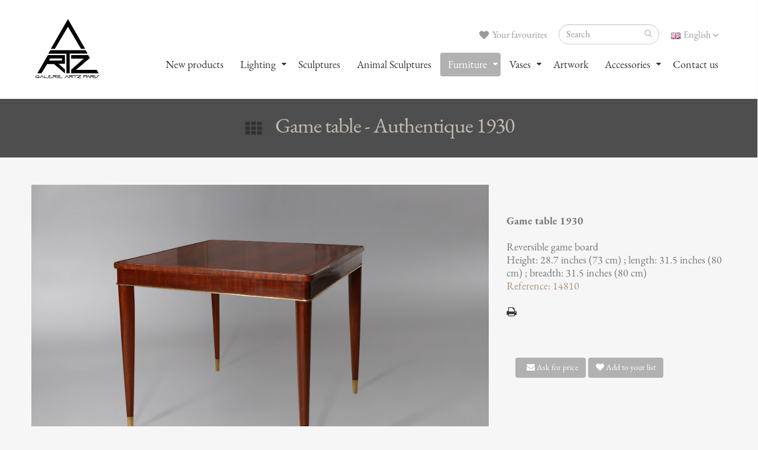

--- FILE ---
content_type: text/html; charset=UTF-8
request_url: https://artz.fr/en_tables_details.php?id=5863
body_size: 5512
content:
<!--ici la session-->
<!DOCTYPE html>
<html>
<head>

<!-- Basic -->

<meta http-equiv="Content-Type" content="text/html; charset=utf-8">
<meta name="description" content=" ARTZ GALLERY specialist of the Art Deco period 1930 ">
<meta name="keywords" content="art deco, gallery artz, galerie artz, puces de saint ouen, marché aux puces, raphael fey ">
<META NAME="Author" CONTENT="art2com ">
<META NAME="Language" CONTENT="en">
<META NAME="revisit-after" CONTENT="15 days">
<META NAME="Identifier-URL" CONTENT="http://www.artz.fr">
<META NAME="robots" CONTENT="follow, all">
<META HTTP-EQUIV="PRAGMA" CONTENT="NO-CACHE">
<TITLE>Tables art déco GALERIE ARTZ</TITLE>

<!-- Favicon -->
<link rel="shortcut icon" href="img/favicon.ico" type="image/x-icon" />
<link rel="apple-touch-icon" href="img/apple-touch-icon.png">

<!-- Mobile Metas -->
<meta name="viewport" content="width=device-width, minimum-scale=1.0, maximum-scale=1.0, user-scalable=no">

<!-- Web Fonts  -->
<link href="https://fonts.googleapis.com/css?family=Open+Sans:300,400,600,700,800%7CShadows+Into+Light" rel="stylesheet" type="text/css">

<!-- Vendor CSS -->
<link rel="stylesheet" href="vendor/bootstrap/css/bootstrap.min.css">
<link rel="stylesheet" href="vendor/font-awesome/css/font-awesome.min.css">
<link rel="stylesheet" href="vendor/simple-line-icons/css/simple-line-icons.min.css">
<link rel="stylesheet" href="vendor/owl.carousel/assets/owl.carousel.min.css">
<link rel="stylesheet" href="vendor/owl.carousel/assets/owl.theme.default.min.css">
<link rel="stylesheet" href="vendor/magnific-popup/magnific-popup.min.css">

<!-- Theme CSS -->
<link rel="stylesheet" href="css/theme.css">
<link rel="stylesheet" href="css/theme-elements.css">
<link rel="stylesheet" href="css/theme-blog.css">
<link rel="stylesheet" href="css/theme-shop.css">
<link rel="stylesheet" href="css/theme-animate.css">

<!-- Skin CSS -->
<link rel="stylesheet" href="css/skins/default.css">

<!-- Theme Custom CSS -->
<link rel="stylesheet" href="css/custom.css">

<!-- Demo CSS -->
<link rel="stylesheet" href="css/demos/demo-construction.css">
<!-- Current Page CSS -->
<link rel="stylesheet" href="vendor/rs-plugin/css/settings.css">
<link rel="stylesheet" href="vendor/rs-plugin/css/layers.css">
<link rel="stylesheet" href="vendor/rs-plugin/css/navigation.css">
<link rel="stylesheet" href="vendor/nivo-slider/nivo-slider.css">
<link rel="stylesheet" href="vendor/nivo-slider/default/default.css">

<!-- Head Libs -->
<script src="vendor/modernizr/modernizr.min.js"></script>
</head>
<body>
<header id="header" data-plugin-options='{"stickyEnabled": true, "stickyEnableOnBoxed": true, "stickyEnableOnMobile": true, "stickyStartAt": 27, "stickySetTop": "-27px", "stickyChangeLogo": true}'>
  <div class="header-body">
    <div class="header-container container">
      <div class="header-row">
        <div class="header-column">
          <div class="header-logo"> <a href="en-index.php"> <img alt="ARTZ" width="120" height="120" data-sticky-width="120" data-sticky-height="120" data-sticky-top="15" src="img/artz-logo-120.png"> </a> </div>
        </div>
        <div class="header-column">
          <div class="header-row">
            <nav class="header-nav-top">
              <ul class="nav nav-pills">
                <li> <a href="en-index.php" class="dropdown-menu-toggle" id="dropdownLanguage" data-toggle="dropdown" aria-haspopup="true" aria-expanded="true">
<img src="img/blank.gif" class="flag flag-gb" alt="English" /> English <i class="fa fa-angle-down"></i> </a>
<ul class="dropdown-menu dropdown-menu-right" aria-labelledby="dropdownLanguage">
<li><a href="index.php"><img src="img/blank.gif" class="flag flag-fr" alt="Français" /> Français </a></li>
<li><a href="cn-index.php"><img src="img/blank.gif" class="flag flag-cn" alt="中國" /> 中國 </a></li>
<li><a href="jp-index.php"><img src="img/blank.gif" class="flag flag-jp" alt="日本語" /> 日本語 </a></li>
<li><a href="ru-index.php"><img src="img/blank.gif" class="flag flag-ru" alt="Русский" /> Русский </a></li>
                  </ul>
                </li>
              </ul>
            </nav>
            <!-- formulaire de recherche en haut-->
            <div class="header-search ws-nowrap">
              <form id="searchFormRef" action ="en_recherche2_all-vignettes_resp-search2.php" method="post">
                <div class="input-group">
                  <input type="text" class="form-control" id="search" name="search" placeholder="Search" required>
                  <span class="input-group-btn">
                  <button class="btn btn-default" type="submit"><i class="fa fa-search"></i></button>
                  </span> </div>
              </form>
            </div>
            <!-- fin formulaire de recherche en haut-->
            <nav class="header-nav-top">
              <ul class="nav nav-pills">
                <li> <a href="en_panier_all-vignettes.php"><i class="fa fa-heart"></i> Your favourites 
                
                
                 </a> </li>
              </ul>
            </nav>
          </div>
          <div class="header-row">
            <div class="header-nav">
              <button class="btn header-btn-collapse-nav" data-toggle="collapse" data-target=".header-nav-main"> <i class="fa fa-bars"></i> </button>
              <div class="header-nav-main header-nav-main-effect-1 header-nav-main-sub-effect-1 collapse">
                <nav>
                  <ul class="nav nav-pills" id="mainNav">
                     <!--<li class=""> <a href="en_gallery-artz_resp.php"> The Gallery </a> </li>-->
                    <li class=""> <a href="en_recent-acquisitions_all-vignettes.php"> New products </a> </li>
                    <li class="dropdown"> <a class="dropdown-toggle" href="#" style="cursor: auto;"> Lighting  </a>
                      <ul class="dropdown-menu">
                        <li> <a href="en_sconces_all-vignettes.php">Sconces</a> </li>
                        <li> <a href="en_floor-lamps_all-vignettes.php"> Floor lamps</a> </li>
                        <li> <a href="en_lamps_all-vignettes.php"> Lamps</a> </li>
                        <li> <a href="en_night-lights_all-vignettes.php"> Night lights</a> </li>
                        <li> <a href="en_chandeliers_all-vignettes.php"> Chandeliers</a> </li>
                        <li> <a href="en_exceptional-chandeliers_all-vignettes.php"> Exceptional chandeliers</a> </li>
                        <li> <a href="en_ceiling-lights_all-vignettes.php"> Ceiling lights</a> </li>
                      </ul>
                    </li>
                    <li class=""> <a href="en_sculptures_all-vignettes.php"> Sculptures </a> </li>
                    <li class=""> <a href="en_animal-sculptures_all-vignettes.php">Animal Sculptures </a> </li>
                    <li class="dropdown active"> <a class="dropdown-toggle" href="#" style="cursor: auto;"> Furniture </a>
                      <ul class="dropdown-menu">
                        <!--<li><a href="en_cupboards_all-vignettes.php" title="">Cupboards</a></li>-->
                        <li><a href="en_bars_all-vignettes.php" title="">Bars</a></li>
                        <li><a href="en_sideboard_all-vignettes.php" title="">Sideboards</a></li>
                        <li><a href="en_desks_all-vignettes.php" title="">Desks</a></li>
                        <li><a href="en_side-tables_all-vignettes.php" title="">Side tables</a></li>
<li><a href="en_dressing-tables_all-vignettes.php" title="">Dressing tables</a></li>
                        <li><a href="en_columns_all-vignettes.php" title="">Columns</a></li>
                        <li><a href="en_chest of drawers_all-vignettes.php" title="">Chest of drawers</a></li>
                        <li><a href="en_consoles_all-vignettes.php" title="">Consoles</a></li>
                        <li><a href="en_armchairs_all-vignettes.php" title="">Armchairs - Chairs</a></li>
                        <li><a href="en_coffee-table_all-vignettes.php" title="">Coffee tables</a></li>
                        <li><a href="en_mirrors_all-vignettes.php" title="">Mirrors</a></li>
                        <li><a href="en_tables_all-vignettes.php" title=""><span class="tip tip-dark">Tables</span></a></li>
                        <li><a href="en_display-cabinets_all-vignettes.php" title="">Display cabinets</a></li>
                        <li><a href="en_various-furnitures_all-vignettes.php" title="">Various furniture </a></li>
                      </ul>
                    </li>
                    <li class="dropdown"> <a class="dropdown-toggle" href="#" style="cursor: auto;"> Vases </a>
                      <ul class="dropdown-menu">
                        <li><a href="en_vases_all-vignettes.php" title="">All vases</a></li>
                        <li><a href="en_vases_all-vignettes-CHARDER.php" title="Charder vases">Charder vases</a></li>
                        <li><a href="en_vases_all-vignettes-CHRISTOFLE.php" title="Christofle vases">Christofle vases</a></li>
                        <li><a href="en_vases_all-vignettes-DAUM-NANCY.php" title="daum nancy vases">Daum-Nancy vases</a></li>
                        <li><a href="en_vases_all-vignettes-DAUM-MAJORELLE.php" title="Daum-Majorelle vases">Daum-Majorelle vases</a></li>
                        <li><a href="en_vases_all-vignettes-DEGUE.php" title="degué vases">Degué vases</a></li>
                        <li><a href="en_vases_all-vignettes-ETLING.php" title="Etling vases">Etling vases</a></li>
                        <li><a href="en_vases_all-vignettes-HUNEBELLE.php" title="hunnebelle vases">Hunebelle vases</a></li>
                        
                        <li><a href="en_vases_all-vignettes-DAVESN.php" title="pierre d'avesn vases">P.D'Avesn vases</a></li>
                        <li><a href="en_vases_all-vignettes-R.LALIQUE.php" title="rené lalique vases">R.Lalique vases</a></li>
                        <li><a href="en_vases_all-vignettes-SABINO.php" title="sabino vases">Sabino vases</a></li>
                        <li><a href="en_vases_all-vignettes-SCHNEIDER.php" title="schneider vases">Schneider vases</a></li>
                        <li><a href="en_vases_all-vignettes-VERLYS.php" title="verlys vases">Verlys vases</a></li>
<li><a href="en_vases_all-vignettes-AUTRES.php" title="art deco vases">Other vases</a></li>
                      </ul>
                    </li>
                    
                    <li class=""> <a href="en_artwork_all-vignettes.php"> Artwork</a> </li>
                    <li class="dropdown"> <a class="dropdown-toggle" href="#" style="cursor: auto;"> Accessories</a>
                      <ul class="dropdown-menu">
                        <li><a href="en_various_all-vignettes.php" title="">All accessories</a></li>
                        <li><a href="en_art-table_all-vignettes.php" title="">Table centre pieces and accessories</a></li>
                        <li><a href="en_box_all-vignettes.php" title="">Boxes</a></li>
                        <li><a href="en_candlesticks_all-vignettes.php" title="">Candle holders</a></li>
                        <li><a href="en_ashtrays_all-vignettes.php" title="">Ashtrays</a></li>
<li> <a href="en_cups_all-vignettes.php"> Cups</a> </li>
                        <li><a href="en_office-kit_all-vignettes.php" title="">Office accessories</a></li>
                        <li><a href="en_clock_all-vignettes.php" title="">Clocks</a></li>
                        <li><a href="en_photo-holder_all-vignettes.php" title="">Picture frames</a></li>
                        <li><a href="en_bookens_all-vignettes.php" title="">Bookends</a></li>
<li><a href="en_statuettes_all-vignettes.php" title="">Statuettes</a></li>
                        <li><a href="en-tidy_all-vignettes.php" title="">Tidy</a></li>
                      </ul>
                    </li>
                    <li class=""> <a href="en_contact-us.php"> Contact us</a> </li>
                  </ul>
                </nav>
              </div>
            </div>
          </div>
        </div>
      </div>
    </div>
  </div>
</header>
<div role="main" class="main">
  <section class="section-tertiary ">
    <div class="container">
            <div class="col-md-12 align-center">
        <h2 class="font-light mt-xl text-color-secondary">
        <a href="javascript: history.go(-1)"><img src="img/retour.jpg" width="47" height="25"></a>
		
		Game table - Authentique 1930</h2>
      </div>
    </div>
  </section>
  <br>
  
  <!-- debut div class="container-->
  <div class="container"> 
    <!-- debut div1 class="row-->
    <div class="row"> 
      <!-- debut div class="col-md-7-->
      <div class="col-md-8"> 
        <!-- debut div2 class="row-->
        <div class="row">
          <div class="lightbox" data-plugin-options="{'delegate': 'a.lightbox-portfolio', 'type': 'image', 'gallery': {'enabled': true}}"> 
            <!-- debut ul-->
            <ul class="portfolio-list">
              <!-- debut image 1-->
              <li class="col-md-12">
                <div class="portfolio-item"> <span class=""> <span class="">
                                                                                          <br/>
<img src="articles/tables/zoom/Table-de-jeu-COEN-Freres_2386.jpg" class="img-responsive"/> &nbsp; <br/>
<br/>
 <img src="articles/tables/zoom/Table-de-jeu-COEN-Freres_2392.jpg" class="img-responsive"/> &nbsp; <br/>
<br/>
<img src="articles/tables/zoom/Table-de-jeu-COEN-Freres_2397.jpg" class="img-responsive"/> &nbsp; <br/>
<br/>
<img src="articles/tables/zoom/Table-de-jeu-COEN-Freres_2393.jpg" class="img-responsive"/> &nbsp; <br/>
<br/>
<img src="articles/tables/zoom/Table-de-jeu-COEN-Freres_2387.jpg" class="img-responsive"/> &nbsp; <br/>
<br/>
                                                      </span> </span> </div>
              </li>
              <!-- fin image 1-->
              
            </ul>
            <!-- fin ul--> 
          </div>
          <!-- fin div2 class="row--> 
        </div>
        <!-- fin div class="col-md-7--> 
        
      </div>
      <!-- fin div1 class="row--> 
<!--debut cote1-->
      <div class="col-md-4">
        <aside class="sidebar" id="sidebar" data-plugin-sticky data-plugin-options="{'minWidth': 991, 'containerSelector': '.container', 'padding': {'top': 260}}">
          <div class="portfolio-info pull-none">
            <div class="col-md-4" > <br>
            </div>
          </div>
          <p class="mt-xlg">                                                            <br/>
<div style='font-weight: bold'>Game table

1930</div><br/>
Reversible game board<br/>
Height: 28.7 inches (73 cm) ; length: 31.5 inches (80 cm) ; breadth: 31.5 inches (80 cm)<br/>
<div style='color:#ad917b'>Reference: 14810</div><br/>





                                  <a href="en_galerie artz art deco impression.php?id=5863" target="_blank" ><i class="fa fa-print"></i></a><br>
          <!--  debut des boutons --> 
          <br>
          <br>
          <br>
          <div class="col-md-3" > <a class="btn btn-darklolo mb-2" href="mailto:galerie@artz.fr?subject=Price request for the reference: 14810 / Table de jeu             &body= Site WWW.ARTZ.FR - Price request for the reference: 14810 Table de jeu ">&nbsp; <span class="post-meta"><i class="fa fa-envelope"> </i> Ask for price </span></a> </div>
          <div class="col-md-1" > <br>
          </div>
          <div class="col-md-3" > <a class="btn btn-darklolo mb-2" href="en_tables_all-vignettes.php?ref=14810              &uk_titre=Game table              &auteur=              &img=http://www.artz.fr/articles/tables/mini/Table-de-jeu-COEN-Freres_2386.jpg              &zoom=http://www.artz.fr/articles/tables/zoom/Table-de-jeu-COEN-Freres_2386.jpg" data-tooltip data-original-title="By clicking on this button, you add the object to Your favourites list"><i class="fa fa-heart"></i> Add to your list</a> </div>
          
          <!--fin des boutons -->

          
          
          </p>
        </aside>
      </div>
      <!--fin cote1-->  
      
    </div>
    <!-- fin div class="container-->
    
    <div class="container">
      <div class="row">
        <div class="col-md-12">
          <div class="portfolio-title">
            <div class="row">
              <div class="portfolio-nav-all col-md-1"> </div>
              <div class="col-md-10"> 
                <!--<h4 class="mb-none">
--> 
                <br>
                                <br>
                <br>
              </div>
            </div>
          </div>
        </div>
      </div>
    </div>
  </div>
<footer id="footer">
    <div class="container">
      <div class="row">
        <div class="footer-ribbon"></div>
        <div class="col-md-4">
          <div class="newsletter">
            <h4>Newsletter</h4>
            <p> Receive exclusive news from the ARTZ Gallery!</p>
            <div class="alert alert-success hidden" id="newsletterSuccess"> Your email address has been registered.<br>
You will receive our next Newsletter.</div>
            <div class="alert alert-danger hidden" id="newsletterError"> Invalid email address</div>
            <form id="newsletterForm" action="contact-form.php" method="POST">
              <div class="input-group">
                <input class="form-control" placeholder="Email Address" name="newsletterEmail" id="newsletterEmail" type="text">
                <span class="input-group-btn">
                <button class="btn btn-default" type="submit">ok</button>
                </span> </div>
            </form><br>

          </div>
        </div>
        
       <div class="col-md-4">
            <h4>Contact us</h4>
                <i class="fa fa-envelope"></i> <a href="mailto:galerie@artz.fr">galerie@artz.fr</a><br>                <i class="fa fa-phone"></i>  +33 6 60 44 69 62<br>
                <i class="fa fa-map-marker"></i> <a href="https://goo.gl/maps/EQrSYyMkp2R2" target="_blank"> 134 rue des Rosiers<br>

                <i></i> <strong></strong>93400 Saint Ouen, France</a><br>

        </div>
        
        <!-- debut réseaux-->
        <div class="col-md-4">
          <h4>Follow us</h4>
          <ul class="social-icons">
<li class="social-icons-instagram"><a href="https://www.instagram.com/artz.gallery/" target="_blank" title="instagram"><i class="fa fa-instagram"></i></a></li>
</ul>
        </div>
        <!-- fin réseaux--> 
        
         <!-- debut 1stdibs-->
        <div class="col-md-2">
<div class="firstDibsSellerBadgeContainer"><script>if (!window.document.getElementById('firstDibsSellerBadgeScript')) {var script = window.document.createElement('script');var cacheBust = new Date().getTime();script.type = 'text/javascript';script.src = 'https://a.1stdibscdn.com/dist/adhoc/sellers/badges/v2/seller-badge.js?' + cacheBust;script.id = 'firstDibsSellerBadgeScript';window.document.getElementsByTagName('HEAD')[0].appendChild(script);}</script><div class="firstdibs-badge-visit-us"><a href="https://1stdibs.com/dealers/galerie-artz/" target="_blank" class="firstdibs-badge-visit-us-text" name="dealer_badge_visit_us">Visit us on</a><a href="https://1stdibs.com/dealers/galerie-artz/" target="_blank" name="dealer_badge_visit_us"><img src="https://a.1stdibscdn.com/dist/adhoc/sellers/badges/v2/images/1stdibs-logo-small.png" alt="Shop Galerie Artz's antique furniture on 1stDibs" border="0"/></a></div></div>
</div>        <!-- fin 1stdibs--> 
        
      </div>
    </div>
    <div class="footer-copyright center">
      <div class="container center">
        <div class="row center">
          <div class="col-md-12">
            <p><a href="http://www.artz.fr">GALERIE ARTZ - Marché aux puces de Saint-Ouen - ©
              2026
              </a><br>
              <a href="http://www.art2com.fr" target="_blank">Web design and photographs ART2COM</a> - <a href="en_mentions-legales.php"> Privacy policy </a></p>
          </div>
        </div>
      </div>
    </div>
  </footer>
</div>

<!-- Vendor --> 
<script src="vendor/jquery/jquery.min.js"></script> 
<script src="vendor/jquery.appear/jquery.appear.min.js"></script> 
<script src="vendor/jquery.easing/jquery.easing.min.js"></script> 
<script src="vendor/jquery-cookie/jquery-cookie.min.js"></script> 
<script src="vendor/bootstrap/js/bootstrap.min.js"></script> 
<script src="vendor/common/common.min.js"></script> 
<script src="vendor/jquery.validation/jquery.validation.min.js"></script> 
<script src="vendor/jquery.easy-pie-chart/jquery.easy-pie-chart.min.js"></script> 
<script src="vendor/jquery.gmap/jquery.gmap.min.js"></script> 
<script src="vendor/jquery.lazyload/jquery.lazyload.min.js"></script> 
<script src="vendor/isotope/jquery.isotope.min.js"></script> 
<script src="vendor/owl.carousel/owl.carousel.min.js"></script> 
<script src="vendor/magnific-popup/jquery.magnific-popup.min.js"></script> 
<script src="vendor/vide/vide.min.js"></script> 

<!-- Theme Base, Components and Settings --> 
<script src="js/theme.js"></script> 

<!-- Theme Custom --> 
<script src="js/custom.js"></script> 

<!-- Theme Initialization Files --> 
<script src="js/theme.init.js"></script> 

<!-- Current Page Vendor and Views --> 
<script src="vendor/rs-plugin/js/jquery.themepunch.tools.min.js"></script> 
<script src="vendor/rs-plugin/js/jquery.themepunch.revolution.min.js"></script> 

<!-- Current Page Vendor and Views --> 
<script src="vendor/nivo-slider/jquery.nivo.slider.min.js"></script> 
<script src="js/views/view.contact.js"></script> 

<!-- Demo --> 
<script src="js/demos/demo-construction.js"></script> 

<!-- Theme Custom --> 
<script src="js/custom.js"></script> 

<!-- Theme Initialization Files --> 
<script src="js/theme.init.js"></script>
 <!-- début statistiques ARTZ google-->
<script type="text/javascript">

  var _gaq = _gaq || [];
  _gaq.push(['_setAccount', 'UA-34964861-1']);
  _gaq.push(['_trackPageview']);

  (function() {
    var ga = document.createElement('script'); ga.type = 'text/javascript'; ga.async = true;
    ga.src = ('https:' == document.location.protocol ? 'https://ssl' : 'http://www') + '.google-analytics.com/ga.js';
    var s = document.getElementsByTagName('script')[0]; s.parentNode.insertBefore(ga, s);
  })();

</script>
<!-- fin statistiques ARTZ google-->
</body>
</html>
